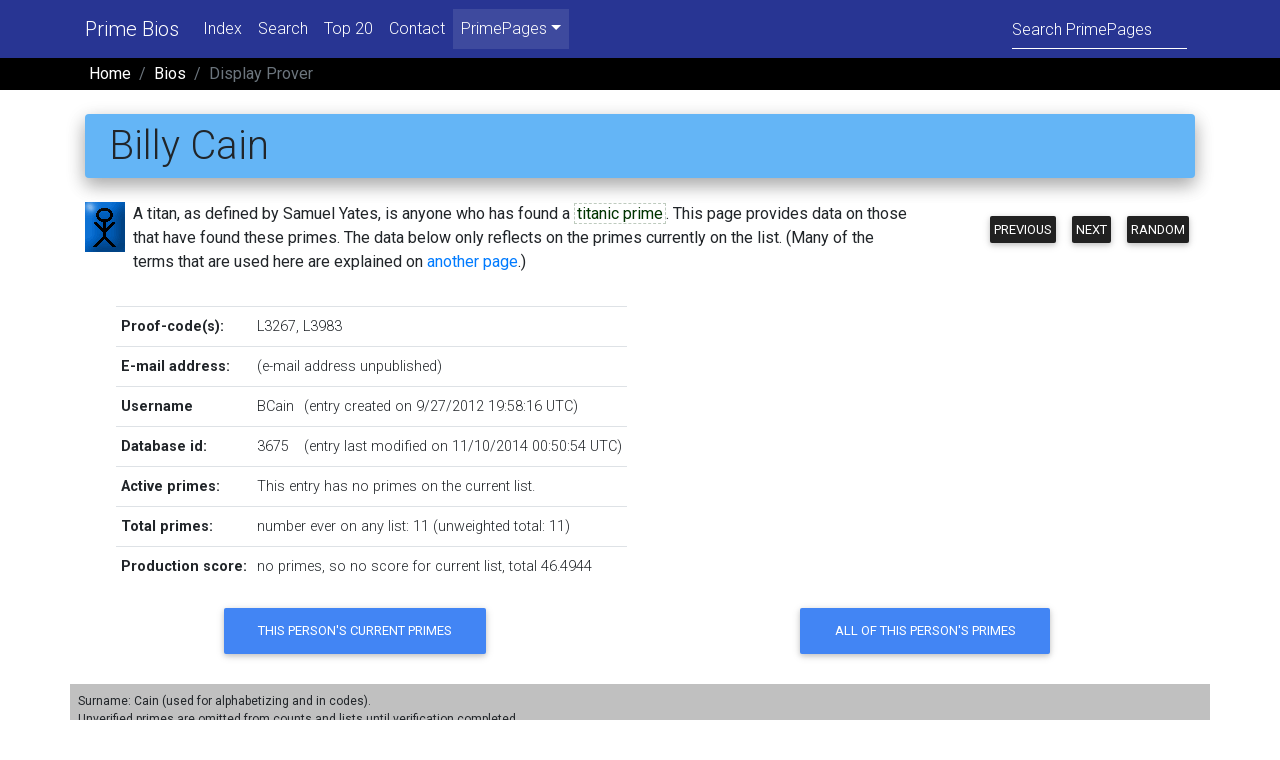

--- FILE ---
content_type: text/html; charset=UTF-8
request_url: https://t5k.org/bios/page.php?id=3675
body_size: 3954
content:

<!DOCTYPE html>
<html lang="en">
<head>
    <meta charset="utf-8">
    <meta name="viewport" content="width=device-width, initial-scale=1, shrink-to-fit=no">
    <meta http-equiv="x-ua-compatible" content="ie=edge">
    <title>PrimePage Bios: Billy Cain</title>
    <meta name="description" content="Welcome to the Prover Database for the List of Largest Known Primes.   These pages contain a collection of records, resources and results all related to prime numbers.  This pages contains the prover entry 'Billy Cain.'">
    <meta name="keywords" content="Billy Cain, prime, primes, number theory, mathematics,
      records, titans, provers, discoverers, biographies">
    <!-- PrimePage icon -->
    <link rel="icon" href="/favicon.ico" type="image/x-icon">
  <!-- Google Fonts -->
  <link rel="stylesheet" href="https://fonts.googleapis.com/css?family=Roboto:300,400,500,700&display=swap">
    <!-- Bootstrap core CSS -->
    <!-- link rel="stylesheet" href="mdb/css/bootstrap.min.css" -->
    <link href="/css/bootstrap-4.3.1.css" rel="stylesheet">
    <!-- Material Design Bootstrap -->
    <link rel="stylesheet" href="/mdb/css/mdb.min.css">
    <!-- Your custom styles (optional) -->
    <link rel="stylesheet" href="/mdb/css/mystyle.css">
    <!-- link rel="stylesheet" media="print" href="print.css" / -->
    <!-- add anything to the head? -->
    </head>

<body>
<!--Main Navigation-->
<header>
  <!--Navbar-->
  <nav class="navbar navbar-expand-lg navbar-dark indigo darken-3">

    <!-- Additional container -->
    <div class="container">

      <!-- Navbar brand -->
      <a class="navbar-brand" href="/bios/">Prime Bios</a>

      <!-- Collapse button -->
      <button class="navbar-toggler" type="button" data-toggle="collapse" data-target="#basicExampleNav"
      aria-controls="basicExampleNav" aria-expanded="false" aria-label="Toggle navigation"> <span class="navbar-toggler-icon"></span> </button>

      <!-- Collapsible content -->
      <div class="collapse navbar-collapse" id="basicExampleNav">

        <!-- Links -->
        <ul class="navbar-nav mr-auto">
          <li class="nav-item"> <a class="nav-link" href="/bios/index.php">Index</a></li>
          <li class="nav-item"> <a class="nav-link" href="/bios/search.php">Search</a></li>
          <li class="nav-item"> <a class="nav-link" href="/bios/top20.php">Top 20</a></li>
          <li class="nav-item"> <a class="nav-link" href="/bios/includes/mail.php">Contact</a></li>
          <!-- Dropdown -->
          <li class="nav-item active dropdown"> <a class="nav-link dropdown-toggle" id="navbarDropdownMenuLink2" data-toggle="dropdown" aria-haspopup="true"
            aria-expanded="false" role="menu">PrimePages</a>
            <div class="dropdown-menu dropdown-primary" aria-labelledby="navbarDropdownMenuLink2"> <a class="dropdown-item" href="/">PrimePages' Home</a> <a class="dropdown-item" href="/primes/">5000 Largest</a> <a class="dropdown-item" href="/top20/">Top 20 Primes</a> <a class="dropdown-item" href="/bios/">Prover Bios</a> <a class="dropdown-item" href="/curios/">Prime Curios!</a> <a class="dropdown-item" href="/notes/faq/">Prime FAQ</a> </div>
          </li>
        </ul>
        <!-- Links -->
        <script>
          function Gsitesearch(curobj){
            curobj.q.value="site:t5k.org "+curobj.qfront.value
          }
        </script>
        <form class="form-inline" action="https://www.google.com/search" onSubmit="Gsitesearch(this)">
          <div class="md-form my-0">
            <input name="q" type="hidden">
            <input name="qfront" class="form-control mr-sm-2" type="text" placeholder="Search PrimePages" aria-label="Search">
          </div>
        </form>
      </div>
      <!-- Collapsible content -->

    </div>
    <!-- Additional container -->

  </nav>
  <!--/.Navbar-->
</header>

<!--Main Navigation-->
<header class="page-footer black p-0"> <!-- Abusing Breadcrumbs! -->
  <div class="container">
    <nav aria-label="breadcrumb">
      <ol class="breadcrumb black p-1">
        <li class="breadcrumb-item"><a class="white-text" href="/">Home</a></li>
        <li class="breadcrumb-item"><a class="white-text" href="/bios/">Bios</a></li>
        <li class="breadcrumb-item active text-capitalize">Display Prover</li>
      </ol>
    </nav>
  </div>
</header>

<!--Main layout-->
<main class="mt-5">
<!--Main container-->
<div class="container">

<!-- Start Banner Message -->
<!-- End Banner Message -->
<h1 class="mt-n4 mb-4 rounded blue lighten-2 p-2 pl-4 z-depth-2"> Billy Cain </h1>


<div class="row flex-row-reverse"><div class="col-sm-3 text-right mt-n3 mb-4 mt-sm-2 d-print-none" role="group">
    <a href="/bios/page.php?id=1377" class="btn btn-dark p-1" role="button">Previous</a>
    <a href="/bios/page.php?id=9" class="btn btn-dark p-1" role="button">Next</a>
    <a href="/bios/page.php?id=2554" class="btn btn-dark p-1" role="button">Random</a>
    </div><div class="col-sm-9 col-print-12"><img src="/bios/includes/gifs/person.gif" alt="person" class="img-fluid float-left mr-2"><p>A titan, as defined by Samuel Yates, is anyone who has found a
	<a href="/glossary/page.php?sort=TitanicPrime" class="glossary">titanic prime</a>. 
	This page provides data on those that have found these primes.
	The data below only reflects on the primes currently on the list.
	(Many of the terms that are used here are explained on
	<a href="/bios/help/bio_page_help.php">another page</a>.)</p></div>
        </div>

<div class="col-9">
<table class="table table-sm table-responsive table-hover m-3">
<tr><th class="font-weight-bold">Proof-code(s):</th>
<td colspan="2"><a href="/bios/code.php?code=L3267">L3267</a>, <a href="/bios/code.php?code=L3983">L3983</a></td></tr>
<tr><th class="font-weight-bold align-middle">E-mail address:</th>
<td colspan="2">(e-mail address unpublished)</td></tr>
<tr><th class="font-weight-bold">Username</th>
<td>BCain</td>
	<td>(entry created on 9/27/2012 19:58:16 UTC)</td></tr>
<tr><th class="font-weight-bold">Database id:</th><td>3675</td>
	<td>(entry last modified on 11/10/2014 00:50:54 UTC)</td></tr>
<tr><td class="font-weight-bold">Active primes:</td><td colspan="2">This entry has no primes on the current list.</td></tr>
<tr><th class="font-weight-bold">Total primes:</th>
	<td colspan="2">number ever on any list: 11 (unweighted total: 11)</td></tr>
<tr><th class="font-weight-bold">Production score:</th>
	<td colspan="2">no primes, so no score for current list, total 46.4944</td></tr>

</table></div>

<div class="row d-print-none"><div class="col col-sm-6 text-center">
	<form method=post action="/primes/search.php">
	  <input type=hidden name=Discoverer value="L3267,L3983">
	  <input type=hidden name=Number value="0">
	  <input type=hidden name=OnList value=yes>
	  <input type=hidden name=Style value=HTML>
	  <input type=submit class="btn btn-primary" name=all value="This Person's Current Primes">
	</form></div>
	<div class="col col-sm-6 text-center">
	<form method=post action="/primes/search.php">
	  <input type=hidden name=Discoverer value="L3267,L3983">
	  <input type=hidden name=Number value="11">
	  <input type=hidden name=OnList value=all>
	  <input type=hidden name=Style value=HTML>
	  <input type=submit name=all class="btn btn-primary" value="All of This Person's Primes">
	</form></div>
<p id=action>
<div class="technote mt-4 p-2 w-100">Surname: Cain (used for alphabetizing and in codes).<br>Unverified primes are omitted from counts and lists until verification completed.<br></div>
<div class="d-print-none blue lighten-5 mt-5"><fieldset class="border p-2 m-3">
       <legend class="w-auto h6">I am Billy Cain and I would like to</legend><div class="row"><div class="col-12 col-md-8"><form action="/bios/edit.php" method=post>
	   <input type=hidden name=xx_person_id value=3675>
	   <input type=submit class="btn btn-light p-1" name=xx_action value="Edit Prover-Account"> Edit this page
	</form>
	</div>

        <div class="col-12 col-md-4">
	<form action="/bios/edit.php" method=post>
	   <input type=hidden name=xx_person_id value=3675>
	   <input type=submit name=xx_action class="btn btn-light p-1" value="Change Password">
	</form>
       </div>
     </div>
<div class="row mt-3">
	   <div class="col pl-4"><form method=post action="/primes/submit.php"><p>Submit primes using the proof-code: <input type=hidden name=xx_person_id value=3675>
<input type=submit class="btn btn-light p-1" name=code_str value=" L3267 ">
<input type=submit class="btn btn-light p-1" name=code_str value=" L3983 ">
(a password will be required)</p></form></div></div>

           <div class="row">
             <div class="col-12 col-md-4">
               <form action="/bios/newcode.php" method=post>
	         <input type="hidden" name="xx_person_id" value="3675">
	         <input type="submit" class="btn btn-light p-1" value="Create a New Proof-Code">
               </form>
             </div>
             <div class="col-12 col-md-8">
	       (Reuse an old code if your are using the same programs, projects... Only create a new code if
		you are doing something differently than in the past. Duplicate codes will be merged.
	     </div>
           </div>
</fieldset>
</div>
</div>

<!-- For print copies only -->
<div class="d-none d-print-block mt-5 pl-3">Printed from the PrimePages &lt;t5k.org&gt; &copy; Reginald McLean.</div>
</div>
</main>
<!--Main container-->

<footer class="page-footer font-small indigo darken-3 pt-4 mt-4">

  <!-- Footer Links -->
  <div class="container text-center">

    <!-- Grid row -->
    <div class="row">

      <!-- hr class="clearfix w-100 d-md-none pb-3" -->

      <!-- Grid column -->
      <div class="col-sm-4 mt-md-0 mt-3 mb-3">
        <!-- Links -->
        <h5 class="font-weight-bold" id="cc_more">Collections</h5>
        <ul class="list-unstyled">
          <li><a href="/glossary/">Prime Glossary</a></li>
          <li><a href="/curios/">Prime Curios!</a></li>
          <li><a href="/prove/">Proving Primality</a></li>
          <li><a href="/notes/faq/">Frequently Asked Questions</a></li>
          <li><a href="/notes/proofs/">Proofs</a></li>
        </ul>
      </div>
      <!-- Grid column -->

      <!-- Grid column -->
      <div class="col-sm-4 mb-md-0 mb-3">
        <!-- Links -->
        <h5 class="font-weight-bold">Prime Lists</h5>
        <ul class="list-unstyled">
          <li><a href="/largest.html">Largest Known Primes</a></li>
          <li><a href="/primes/">Top 5000 List</a></li>
          <li><a href="/lists/">Lists of Small Primes</a></li>
          <li><a href="/top20/">Records for Different Types</a></li>
          <li><a href="/mersenne/">Mersenne Primes</a></li>
        </ul>
      </div>
      <!-- Grid column -->

      <!-- Grid column -->
      <div class="col-sm-4 mb-md-0 mb-3">
        <!-- Links -->
        <h5 class="font-weight-bold">Pages</h5>
        <ul class="list-unstyled">
          <li> <a href="/donate.php">Donate</a></li>
          <li> <a href="/notes/by_year.html">Largest Known by Year</a></li>
          <li> <a href="/bios/">Prover Bios</a></li>
          <li> <a href="/bios/top20.php">Top 20 Provers</a></li>
          <li> <a href="/primes/includes/mail.php">Contact Us</a></li>
        </ul>
      </div>
      <!-- Grid column -->

    </div>
    <!-- Grid row -->

  </div>
  <!-- Footer Links -->

  <div class="footer-copyright text-center py-3"><!-- Library Item? "/Library/copyright.lbi" -->
    <a href="/glossary/includes/copyright.php" class="none">Copyright &copy; 2025</a> &nbsp; <a href="https://t5k.org/">PrimePages</a>.&nbsp; (<a href="/notes/privacy.html">Privacy notice</a>)<!-- Library Item? --></div>
</footer>
<!-- Footer -->

<!-- THIS WAS NOT IN MD5:  jQuery (necessary for Bootstrap's JavaScript plugins) -->
<!-- XX script src="../js/jquery-3.3.1.min.js"></script -->
<!-- Include all compiled plugins (below), or include individual files as needed -->
<!-- XX script src="../js/popper.min.js"></script -->
<!-- XX script src="../js/bootstrap-4.3.1.js"></script -->
<script src="https://ajax.googleapis.com/ajax/libs/jquery/3.4.1/jquery.min.js"></script>
<script src="https://cdnjs.cloudflare.com/ajax/libs/popper.js/1.16.0/umd/popper.min.js"></script>
<script src="https://maxcdn.bootstrapcdn.com/bootstrap/4.4.1/js/bootstrap.min.js"></script>
</body>
</html>


--- FILE ---
content_type: text/css
request_url: https://t5k.org/mdb/css/mystyle.css
body_size: 1010
content:
body a:hover {
  text-decoration: underline;
}

body blockquote {
  font-size: 100% !important;
  margin-left: 1rem;
}

body {
  font-weight: 400;
}

a.glossary {
  color: #003300;
  border: 1px dashed rgba(0, 51, 0, .25);
  padding: 0px 2px 0px 2px;
  background-color: transparent;
  text-decoration: none;
}

a[href$="/references"] {
  color: #E00;
}

/* can't make this work */

dt {
  margin-left: 1em;
}

dd {
  margin-left: 3em;
}

/* Grey small font technical note--oftem bottom of the page: Used in /bios/ and ??  */
.technote {
  background-color: silver;
  font-size: 75%;
  padding: 0ex 1ex;
}

.font-large {
  font-size: 140%;
}

/* BS has a "small" */

.brdr td {
  border: 0.2px solid silver;
}

/* Bootstrap's "table-bordered" sometimes borders extra space on right */
.brdr th {
  border: 0.2px solid silver;
}

.td2 td {
  padding: 0.1rem 0.3rem;
}

/* tighter tables */
.td2 th {
  padding: 0.2rem 0.3rem;
}

.td4 td {
  padding: 0.2rem 0.4rem;
}

/* loser tables.  Still tighter than bootstraps table-sm*/
.td4 th {
  padding: 0.2rem 0.3rem;
}

a.none {
  color: #000;
  background-color: transparent;
  text-decoration: none;
}

/* print styles */
/* print styles */
/* Notes are italics in a blue box floated left except on XS where full width */
.note {
  background-color: #CCEEFF;
  font-style: italic;
  text-align: left;
  border: 2px dashed blue;
  line-height: 1.3em;
  width: 40%;
  float: right;
  padding: 1em;
}

.note a {
  background-color: #CCEEFF;
}

.note a:hover {
  background-color: #F0F9FF;
}

@media (max-width: 576px) {
  .note {
    width: 100%;
  }

  .prover-index a {
    padding: 4px;
  }
}

.record {
  border: 2px double #0000CC;
  padding: 1em;
}

.record table td {
  border: 2px double #00CC00;
  padding: 1em;
}

@media print {
  body {
    margin: 0;
    color: #000;
    background-color: #fff;
  }

  @page {
    margin: 0.8in;
    orphans: 4;
    widows: 2;
  }

  a.glossary {
    text-decoration: none;
    border: none;
  }

  body {
    font: 14pt Georgia, "Times New Roman", Times, serif;
    line-height: 1.3;
  }

  footer {
    display: none;
  }

  h1 {
    font-size: 24pt;
    padding-left: 0;
    margin-left: 0;
  }

  h2 {
    font-size: 18pt;
    margin-top: 25px;
  }

  h3,
  h4 {
    font-size: 16pt;
    margin-top: 25px;
  }

  blockquote,
  ul {
    margin: 0.25cm;
    border: none;
    font-size: 100% !important;
  }

  /* force a column ... to print full width */
  .col-print-12 {
    max-width: 100%;
    flex: 0 0 100%;
  }
}


}